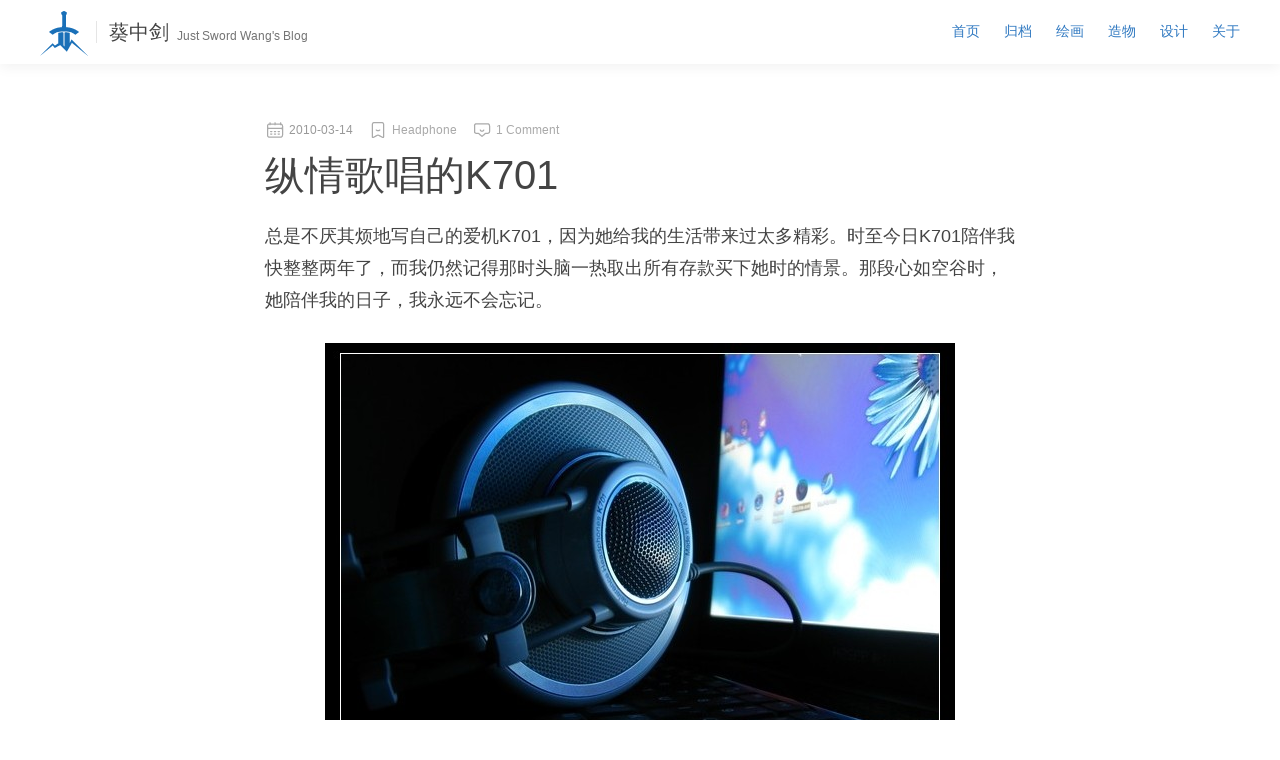

--- FILE ---
content_type: text/html; charset=utf-8
request_url: https://swordair.com/singing-akg-k701/
body_size: 5562
content:
<!DOCTYPE html>
<html lang="zh-Hans">
<head>
  <meta charset="utf-8" />
  <meta http-equiv="X-UA-Compatible" content="IE=edge,chrome=1">

  <title>纵情歌唱的K701</title>

  <meta name="HandheldFriendly" content="True" />
  <meta name="MobileOptimized" content="320" />
  <meta name="apple-mobile-web-app-capable" content="yes">
  <meta name="apple-mobile-web-app-status-bar-style" content="black-translucent">
  <meta name="viewport" content="width=device-width, initial-scale=1.0" />

  <meta name="twitter:card" content="summary">
  <meta name="twitter:title" content="纵情歌唱的K701">

  <meta property="og:type" content="article">
  <meta property="og:title" content="纵情歌唱的K701">

  <link rel="icon" href="/favicon.png" type="image/png" />
    <link rel="canonical" href="https://swordair.com/singing-akg-k701/" />
    <meta name="referrer" content="no-referrer-when-downgrade" />
    <link rel="amphtml" href="https://swordair.com/singing-akg-k701/amp/" />
    
    <meta property="og:site_name" content="葵中剑" />
    <meta property="og:type" content="article" />
    <meta property="og:title" content="纵情歌唱的K701" />
    <meta property="og:description" content="总是不厌其烦地写自己的爱机K701，因为她给我的生活带来过太多精彩。时至今日K701陪伴我快整整两年了，而我仍然记得那时头脑一热取出所有存款买下她时的情景。那段心如空谷时，她陪伴我的日子，我永远不会忘记。    也曾执着于5D2，但最终还是随着时间的流逝打消了那种念头。看着自己一直使用的A590，也不在苛求。每次用到记录什么，我总是拿出这只小DC，在仅有的手动参数里折腾，自娱自乐一番。    现在，自己最悲伤的时候，最愤闷的时候，仍然是K701陪在我身边，让我忘记自己，看轻自己，直到自己消逝在旋律里。    听一曲Wedding Bell，或者Refrain，把心思放在一遍，把忧伤弥漫消散。片刻的宁静和安详，让自己好好地意识自己的幸福之处。" />
    <meta property="og:url" content="https://swordair.com/singing-akg-k701/" />
    <meta property="article:published_time" content="2010-03-13T19:13:44.000Z" />
    <meta property="article:modified_time" content="2017-05-22T16:50:29.000Z" />
    <meta property="article:tag" content="Headphone" />
    
    <meta name="twitter:card" content="summary" />
    <meta name="twitter:title" content="纵情歌唱的K701" />
    <meta name="twitter:description" content="总是不厌其烦地写自己的爱机K701，因为她给我的生活带来过太多精彩。时至今日K701陪伴我快整整两年了，而我仍然记得那时头脑一热取出所有存款买下她时的情景。那段心如空谷时，她陪伴我的日子，我永远不会忘记。    也曾执着于5D2，但最终还是随着时间的流逝打消了那种念头。看着自己一直使用的A590，也不在苛求。每次用到记录什么，我总是拿出这只小DC，在仅有的手动参数里折腾，自娱自乐一番。    现在，自己最悲伤的时候，最愤闷的时候，仍然是K701陪在我身边，让我忘记自己，看轻自己，直到自己消逝在旋律里。    听一曲Wedding Bell，或者Refrain，把心思放在一遍，把忧伤弥漫消散。片刻的宁静和安详，让自己好好地意识自己的幸福之处。" />
    <meta name="twitter:url" content="https://swordair.com/singing-akg-k701/" />
    <meta name="twitter:label1" content="Written by" />
    <meta name="twitter:data1" content="Sword Wang" />
    <meta name="twitter:label2" content="Filed under" />
    <meta name="twitter:data2" content="Headphone" />
    
    <script type="application/ld+json">
{
    "@context": "https://schema.org",
    "@type": "Article",
    "publisher": {
        "@type": "Organization",
        "name": "葵中剑",
        "url": "https://swordair.com/",
        "logo": {
            "@type": "ImageObject",
            "url": "https://swordair.com/content/images/2016/06/swordair-2016.svg",
            "width": 60,
            "height": 60
        }
    },
    "author": {
        "@type": "Person",
        "name": "Sword Wang",
        "image": {
            "@type": "ImageObject",
            "url": "//www.gravatar.com/avatar/c345572b7ec01544e4a90916aa18b08d?s=250&d=mm&r=x"
        },
        "url": "https://swordair.com/author/sword/",
        "sameAs": []
    },
    "headline": "纵情歌唱的K701",
    "url": "https://swordair.com/singing-akg-k701/",
    "datePublished": "2010-03-13T19:13:44.000Z",
    "dateModified": "2017-05-22T16:50:29.000Z",
    "keywords": "Headphone",
    "description": "总是不厌其烦地写自己的爱机K701，因为她给我的生活带来过太多精彩。时至今日K701陪伴我快整整两年了，而我仍然记得那时头脑一热取出所有存款买下她时的情景。那段心如空谷时，她陪伴我的日子，我永远不会忘记。\n\n\n\n也曾执着于5D2，但最终还是随着时间的流逝打消了那种念头。看着自己一直使用的A590，也不在苛求。每次用到记录什么，我总是拿出这只小DC，在仅有的手动参数里折腾，自娱自乐一番。\n\n\n\n现在，自己最悲伤的时候，最愤闷的时候，仍然是K701陪在我身边，让我忘记自己，看轻自己，直到自己消逝在旋律里。\n\n\n\n听一曲Wedding Bell，或者Refrain，把心思放在一遍，把忧伤弥漫消散。片刻的宁静和安详，让自己好好地意识自己的幸福之处。",
    "mainEntityOfPage": {
        "@type": "WebPage",
        "@id": "https://swordair.com/"
    }
}
    </script>

    <meta name="generator" content="Ghost 3.42" />
    <link rel="alternate" type="application/rss+xml" title="葵中剑" href="https://swordair.com/rss/" />
    <meta name="twitter:site" content="@swordair">
<meta name="twitter:creator" content="@swordair">
<link rel="apple-touch-icon" sizes="57x57" href="/assets/apple-icon-57x57.png">
<link rel="apple-touch-icon" sizes="60x60" href="/assets/apple-icon-60x60.png">
<link rel="apple-touch-icon" sizes="72x72" href="/assets/apple-icon-72x72.png">
<link rel="apple-touch-icon" sizes="76x76" href="/assets/apple-icon-76x76.png">
<link rel="apple-touch-icon" sizes="114x114" href="/assets/apple-icon-114x114.png">
<link rel="apple-touch-icon" sizes="120x120" href="/assets/apple-icon-120x120.png">
<link rel="apple-touch-icon" sizes="144x144" href="/assets/apple-icon-144x144.png">
<link rel="apple-touch-icon" sizes="152x152" href="/assets/apple-icon-152x152.png">
<link rel="apple-touch-icon" sizes="180x180" href="/assets/apple-icon-180x180.png">
<link rel="icon" type="image/png" sizes="192x192"  href="/assets/android-icon-192x192.png">
<link rel="icon" type="image/png" sizes="32x32" href="/assets/favicon-32x32.png">
<link rel="icon" type="image/png" sizes="96x96" href="/assets/favicon-96x96.png">
<link rel="icon" type="image/png" sizes="16x16" href="/assets/favicon-16x16.png">
<link rel="manifest" href="/assets/manifest.json">
<meta name="msapplication-TileColor" content="#1f6aab">
<meta name="msapplication-square310x310logo" content="/assets/ms-icon-310x310.png" />  
<meta name="msapplication-wide310x150logo" content="/assets/ms-icon-310x150.png" />  
<meta name="msapplication-square150x150logo" content="/assets/ms-icon-150x150.png" />  
<meta name="msapplication-square70x70logo" content="/assets/ms-icon-70x70.png" />  
<meta name="theme-color" content="#1f6aab">

  <link rel="shortcut icon" href="/favicon.png">
  <link rel="stylesheet" type="text/css" href="/assets/css/screen.css?v=37da18e419" />
</head>
<body class="post-template tag-headphone">
<div id="wrapper" class="wrapper">

  
<header class="head-bar">
  <div class="head-bar-inner">
    <div class="blog-info">
        <a class="logo" href="https://swordair.com">
          <img src="/content/images/2016/06/swordair-2016.svg" alt="葵中剑" />
        </a>
        <div class="title"><a href="https://swordair.com">葵中剑</a></div>
      <div class="desc">Just Sword Wang&#x27;s Blog</div>
    </div>
    <div id="nav-more" class="nav-more">
      <svg class="nav-more-icon" viewBox="0 0 1024 1024" width="32" height="32"><path fill="#999" d="M512 416c53.02 0 96 42.98 96 96s-42.98 96-96 96-96-42.98-96-96 42.98-96 96-96z m320 0c53.02 0 96 42.98 96 96s-42.98 96-96 96-96-42.98-96-96 42.98-96 96-96z m-640 0c53.02 0 96 42.98 96 96s-42.98 96-96 96-96-42.98-96-96 42.98-96 96-96z"></path></svg>
    </div>
    <ul class="nav">
    <li class="nav-shou-ye"><a href="https://swordair.com/">首页</a></li>
    <li class="nav-gui-dang"><a href="https://swordair.com/post-archives/">归档</a></li>
    <li class="nav-hui-hua"><a href="https://swordair.com/paint-works/">绘画</a></li>
    <li class="nav-zao-wu"><a href="https://swordair.com/creation/">造物</a></li>
    <li class="nav-she-ji"><a href="https://swordair.com/design/">设计</a></li>
    <li class="nav-guan-yu"><a href="https://swordair.com/about/">关于</a></li>
</ul>

  </div>
</header>

<main class="content" role="main">
  <article class="post tag-headphone no-image">
      <div class="post-meta">
          <time class="post-date meta-item" datetime="2010-03-14"><svg class="meta-icon" width="20" height="20" viewBox="0 0 1024 1024"><path fill="#aaa" d="M800 112c17.673 0 32 14.327 32 32l0.002 36.033C887.208 194.243 928 244.358 928 304v158h-0.03c0.02 0.664 0.03 1.331 0.03 2v320c0 70.692-57.308 128-128 128H224c-70.692 0-128-57.308-128-128V464c0-0.669 0.01-1.336 0.03-2H96V304c0-70.692 57.308-128 128-128v-32c0-17.673 14.327-32 32-32 17.673 0 32 14.327 32 32v32h192v-32c0-17.673 14.327-32 32-32 17.673 0 32 14.327 32 32v32h224v-32c0-17.673 14.327-32 32-32z m32 352H192c-17.673 0-32 14.327-32 32v288c0 34.993 28.084 63.426 62.942 63.991L224 848h576c34.993 0 63.426-28.084 63.991-62.942L864 784V496c0-17.673-14.327-32-32-32z m-96 224c17.673 0 32 14.327 32 32 0 17.673-14.327 32-32 32h-64c-17.673 0-32-14.327-32-32 0-17.673 14.327-32 32-32h64z m-192 0c17.673 0 32 14.327 32 32 0 17.673-14.327 32-32 32h-64c-17.673 0-32-14.327-32-32 0-17.673 14.327-32 32-32h64z m-192 0c17.673 0 32 14.327 32 32 0 17.673-14.327 32-32 32h-64c-17.673 0-32-14.327-32-32 0-17.673 14.327-32 32-32h64z m192-128c17.673 0 32 14.327 32 32 0 17.673-14.327 32-32 32h-64c-17.673 0-32-14.327-32-32 0-17.673 14.327-32 32-32h64z m192 0c17.673 0 32 14.327 32 32 0 17.673-14.327 32-32 32h-64c-17.673 0-32-14.327-32-32 0-17.673 14.327-32 32-32h64z m-384 0c17.673 0 32 14.327 32 32 0 17.673-14.327 32-32 32h-64c-17.673 0-32-14.327-32-32 0-17.673 14.327-32 32-32h64z m128-320H288c0 17.673-14.327 32-32 32-17.496 0-31.713-14.042-31.996-31.47L224 240c-34.993 0-63.426 28.084-63.991 62.942L160 304v62c0 17.673 14.327 32 32 32h640c17.673 0 32-14.327 32-32v-62c0-24.102-13.323-45.093-33.007-56.008C827.443 261.798 814.913 272 800 272c-17.673 0-32-14.327-32-32H544c0 17.673-14.327 32-32 32-17.673 0-32-14.327-32-32z" /></svg><span class="meta-time">2010-03-14</span></time>
        <span class="post-tags meta-item"><svg class="meta-icon" width="20" height="20" viewBox="0 0 1024 1024"><path fill="#aaa" d="M704 96c70.692 0 128 60.167 128 134.387v630.405c0 37.11-28.654 67.193-64 67.193-9.936 0-19.735-2.428-28.622-7.094L540.622 816.555c-18.018-9.459-39.226-9.459-57.244 0L284.622 920.89c-31.615 16.597-70.058 3.143-85.865-30.05-4.444-9.33-6.757-19.618-6.757-30.049V230.387C192 156.167 249.308 96 320 96h384z m0 64H320c-34.284 0-63.412 30.221-63.991 69.203l-0.009 1.184v630.405c0 0.83 0.157 1.621 0.43 2.288l0.119 0.265 197.082-103.457c36.278-19.044 79.225-19.234 115.636-0.571l1.102 0.571 197.098 103.466 0.065-0.132c0.26-0.57 0.431-1.286 0.463-2.14l0.005-0.29V230.387c0-39.157-28.785-69.77-62.963-70.378L704 160zM443.74 489.001l0.378 0.372c37.115 37.115 97.06 37.486 134.633 1.113l1.131-1.113c12.497-12.497 32.758-12.497 45.255 0 12.497 12.496 12.497 32.758 0 45.254-62.484 62.484-163.79 62.484-226.274 0-12.497-12.496-12.497-32.758 0-45.254C411.235 477 431.217 476.877 443.74 489z" /></svg><a href="/tag/headphone/">Headphone</a></span>
        <span class="post-comments meta-item"><svg class="meta-icon" width="20" height="20" viewBox="0 0 1024 1024"><path fill="#aaa" d="M800 160c70.692 0 128 57.308 128 128v312c0 61.618-50.144 111.762-112 112h-87c-16.15-0.238-31.537 5.729-43 16L555 848c-24.294 21.927-61.706 21.927-86 0L338 728c-11.463-10.271-26.85-16.238-43-16h-87c-61.856-0.238-112-50.382-112-112V288c0-70.692 57.308-128 128-128h576z m0 64H224c-34.993 0-63.426 28.084-63.991 62.942L160 288v312c0 26.006 21.063 47.332 47 48h88c31.794-0.238 62.274 11.458 86 33l131 119 131-119c22.874-21.09 53.271-32.998 85-33h88c26.245-0.238 47.57-21.3 48-47V288c0-34.993-28.084-63.426-62.942-63.991L800 224zM613.68 481.845c16.654 5.914 25.36 24.209 19.447 40.863C615.135 573.376 567.073 608 512.481 608c-54.574 0-102.628-34.629-120.633-85.283-5.919-16.652 2.782-34.95 19.435-40.869 16.486-5.86 34.584 2.61 40.688 18.938l0.18 0.497C461.17 526.65 485.245 544 512.482 544c26.983 0 50.846-16.997 60.06-41.95l0.276-0.758c5.914-16.654 24.209-25.361 40.863-19.447z" /></svg><a href="/singing-akg-k701/#disqus_thread">Comments</a></span>
      </div>

      <h1 class="post-title">纵情歌唱的K701</h1>

      <section class="post-content">
        <!--kg-card-begin: markdown--><p>总是不厌其烦地写自己的爱机K701，因为她给我的生活带来过太多精彩。时至今日K701陪伴我快整整两年了，而我仍然记得那时头脑一热取出所有存款买下她时的情景。那段心如空谷时，她陪伴我的日子，我永远不会忘记。</p>
<p><img src="https://swordair.com/content/images/2013/Dec/K701_001.jpg" alt=""></p>
<p>也曾执着于5D2，但最终还是随着时间的流逝打消了那种念头。看着自己一直使用的A590，也不在苛求。每次用到记录什么，我总是拿出这只小DC，在仅有的手动参数里折腾，自娱自乐一番。</p>
<p><img src="https://swordair.com/content/images/2013/Dec/K701_002.jpg" alt=""></p>
<p>现在，自己最悲伤的时候，最愤闷的时候，仍然是K701陪在我身边，让我忘记自己，看轻自己，直到自己消逝在旋律里。</p>
<p><img src="https://swordair.com/content/images/2013/Dec/K701_003.jpg" alt=""></p>
<p>听一曲Wedding Bell，或者Refrain，把心思放在一遍，把忧伤弥漫消散。片刻的宁静和安详，让自己好好地意识自己的幸福之处。</p>
<p><img src="https://swordair.com/content/images/2013/Dec/K701_004.jpg" alt=""></p>
<!--kg-card-end: markdown-->
      </section>


    <div>
      <hr />
    </div>

    <div id="disqus_thread">
      <p>评论加载中...</p>
      <p class="disqus-loading-tips">由<span class="logo-disqus">Disqus</span>提供评论支持，如果评论长时间未加载，请飞跃长城。</p>
    </div>
    <script type="text/javascript">
      var disqus_shortname = 'SwordAir'; // required: replace example with your forum shortname
      var disqus_identifier = '59fe0cf19855590d8c9146be';

      /* * * DON'T EDIT BELOW THIS LINE * * */
      (function () {
        var dsq = document.createElement('script');
        dsq.type = 'text/javascript';
        dsq.async = true;
        dsq.src = '//' + disqus_shortname + '.disqus.com/embed.js';
        (document.getElementsByTagName('head')[0] || document.getElementsByTagName('body')[0]).appendChild(dsq);
      })();
    </script>
    <noscript>Please enable JavaScript to view the comments.<br /></noscript>

  </article>

</main>


  <footer class="site-footer">
    <a class="subscribe" href="https://swordair.com/rss/"><i class="fa fa-rss"></i><span class="tooltip">Subscribe!</span></a>
    <div class="inner">
        <section class="copyright">Copyright &copy; 2009 - 2026 <a href="https://swordair.com/">葵中剑</a> &bull; All rights reserved. My works are licensed under <a rel="license" href="http://creativecommons.org/licenses/by-nc/4.0/">CC BY-NC 4.0</a> <img src="/assets/images/creativecommons-licenses-80x15.png?v=37da18e419" alt="creativecommons licenses" /></section>
        <section class="powered-by">Proudly published with <a class="icon-ghost" href="http://ghost.org">Ghost</a> using <strong><a href="https://swordair.com/pure-theme/">pure</a></strong> theme, linking data via <img class="img-json-ld" width ="16" height="16" src="/assets/images/json-ld-data.svg?v=37da18e419" alt="json-ld" /> JSON-LD, <a href="https://swordair.com/rss/">RSS</a>, hosted on Aliyun, <a href="https://beian.miit.gov.cn/" target="_blank">沪ICP备15037945号-1</a></section>
    </div>
</footer>

</div>


<script src="/assets/js/jquery-1.11.3.min.js?v=37da18e419"></script>
<script src="/assets/js/highlight.pack.js?v=37da18e419"></script>
<script src="/assets/js/index.js?v=37da18e419"></script>

<script type="text/javascript">
    var ga_ua = 'UA-15435970-1';
    var disqus_shortname = 'SwordAir';
    
     /* ga */
    (function(i,s,o,g,r,a,m){i['GoogleAnalyticsObject']=r;i[r]=i[r]||function(){
    (i[r].q=i[r].q||[]).push(arguments)},i[r].l=1*new Date();a=s.createElement(o),
    m=s.getElementsByTagName(o)[0];a.async=1;a.src=g;m.parentNode.insertBefore(a,m)
    })(window,document,'script','//www.google-analytics.com/analytics.js','ga');
    ga('create', ga_ua, 'swordair.com');
    ga('send', 'pageview');
    
    /* disqus */
    (function(){
    var s = document.createElement('script'); s.async = true;
    s.type = 'text/javascript';
    s.src = '//' + disqus_shortname + '.disqus.com/count.js';
    (document.getElementsByTagName('HEAD')[0] || document.getElementsByTagName('BODY')[0]).appendChild(s);
    }());
</script>

</body>
</html>


--- FILE ---
content_type: text/css; charset=UTF-8
request_url: https://swordair.com/assets/css/screen.css?v=37da18e419
body_size: 5352
content:
html{font-family:sans-serif;-ms-text-size-adjust:100%;-webkit-text-size-adjust:100%;overflow-x: hidden;overflow-y: scroll;}
body{margin:0;background: #fff;}
article,aside,details,figcaption,figure,footer,header,hgroup,main,nav,section,summary{display:block}
audio,canvas,progress,video{display:inline-block;vertical-align:baseline}
audio:not([controls]){display:none;height:0}
[hidden],template{display:none}
a{background:0 0}
a:active,a:hover{outline:0}
abbr[title]{border-bottom:.05rem dotted}
b,strong{font-weight:700}
dfn{font-style:italic}
h1{font-size:2em;margin:.67em 0}
mark{background:#ff0;color:#000}
small{font-size:80%}
sub,sup{font-size:75%;line-height:0;position:relative;vertical-align:baseline}
sup{top:-.5em}
sub{bottom:-.25em}
img{border:0}
svg:not(:root){overflow:hidden}
figure{margin:1em 40px}
hr{-moz-box-sizing:content-box;box-sizing:content-box;height:0}
pre{overflow:auto}
code,kbd,pre,samp{font-family:monospace,monospace;font-size:1em}
button,input,optgroup,select,textarea{color:inherit;font:inherit;margin:0}
button{overflow:visible}button,select{text-transform:none}
button,html input[type=button],
input[type=reset],input[type=submit]{-webkit-appearance:button;cursor:pointer}
button[disabled],html input[disabled]{cursor:default}
button::-moz-focus-inner,
input::-moz-focus-inner{border:0;padding:0}input{line-height:normal}
input[type=checkbox],
input[type=radio]{box-sizing:border-box;padding:0}
input[type=number]::-webkit-inner-spin-button,
input[type=number]::-webkit-outer-spin-button{height:auto}
input[type=search]{-webkit-appearance:textfield;-moz-box-sizing:content-box;-webkit-box-sizing:content-box;box-sizing:content-box}
input[type=search]::-webkit-search-cancel-button,
input[type=search]::-webkit-search-decoration{-webkit-appearance:none}
fieldset{border:.05rem solid silver;margin:0 .1rem;padding:.35em .625em .75em}
legend{border:0;padding:0}
textarea{overflow:auto}
optgroup{font-weight:700}
table{border-collapse:collapse;border-spacing:0}
td,th{padding:0}

html{font-size:125%;}
body{font-family:BlinkMacSystemFont,-apple-system,'Segoe UI', 'microsoft yahei', sans-serif;font-size:0.8rem;line-height:1.5;color:#444;}
::selection{color:#212121;background:#D6EDFF;text-shadow:none;}

h1,h2,h3,h4,h5,h6{text-rendering:optimizeLegibility;font-weight:400;margin-top:0;}
h1{font-size:2.5rem;}
h2{font-size:1.5rem;}
h3{font-size:1.3rem;}
h4{font-size:1.1rem;}
h5{font-size:1rem;}
h6{font-size:1rem;}
a{color:#3079C1;transition:color ease 0.3s;}
a:hover{color:#5CADFF;}
p,ul,ol,dl,blockquote{margin:0 0 1.5em 0;line-height:1.8;}
ol ol,ul ul,
ul ol,ol ul{margin:0.4em 0;}
dl dt{float:left;width:180px;overflow:hidden;clear:left;text-align:right;text-overflow:ellipsis;white-space:nowrap;font-weight:bold;margin-bottom:1em;}
dl dd{margin-left:200px;margin-bottom:1em;}
hr{display:block;height:.05rem;border:0;border-top:.05rem solid #efefef;margin:3.2em 0;padding:0;}
blockquote{-moz-box-sizing:border-box;box-sizing:border-box;padding:0 0 0 1.6em;border-left:#4a4a4a .4em solid}
blockquote p{margin:.8em 0;font-style:italic}
blockquote small{display:inline-block;margin:.8em 0 .8em 1.5em;font-size:.9em;color:#ccc}
blockquote small:before{content:'\2014 \00A0';}
blockquote cite{font-weight:700}
blockquote cite a{font-weight:400}
mark{background-color:#ffc336}
code,tt{padding:.05rem .15rem;font-family:consolas,monospace,sans-serif;font-size:.85em;white-space:pre-wrap;border:.05rem solid #e2e2e2;background:#f8f8f8;border-radius:.1rem}
pre{-moz-box-sizing:border-box;box-sizing:border-box;margin:1.6em 0;border:.05rem solid #f1f1f1;width:100%;padding:10px;font-family:consolas,monospace,sans-serif;font-size:.8em;line-height:1.5em;white-space:pre;overflow:auto;background:#fff;border-radius:.15rem;margin-top:0;}
pre code,tt{font-size:inherit;white-space:-moz-pre-wrap;white-space:pre-wrap;background:0 0;border:none;padding:0}
kbd{display:inline-block;margin-bottom:.4em;padding:.05rem 8px;border:.05rem solid #ccc;color:#666;text-shadow:#fff 0 .05rem 0;font-size:.9em;font-weight:700;background:#f4f4f4;border-radius:4px;box-shadow:0 .05rem 0 rgba(0,0,0,.2),0 .05rem 0 0 #fff inset}
table{-moz-box-sizing:border-box;box-sizing:border-box;margin:1.6em 0;width:100%;max-width:100%;background-color:transparent}
table td,table th{padding:8px;line-height:20px;text-align:left;vertical-align:top;border-top:.05rem solid #efefef}
table th{color:#000}
table caption+thead tr:first-child td,
table caption+thead tr:first-child th,
table colgroup+thead tr:first-child td,
table colgroup+thead tr:first-child th,
table thead:first-child tr:first-child td,
table thead:first-child tr:first-child th{border-top:0}
table tbody+tbody{border-top:.1rem solid #efefef;}
table table table{background-color:#fff;}
table tbody>tr:nth-child(odd)>td,
table tbody>tr:nth-child(odd)>th{background-color:#f6f6f6}
table.plain tbody>tr:nth-child(odd)>td,
table.plain tbody>tr:nth-child(odd)>th{background:0 0}

.clear-fix:after{clear:both;content:"\200B";display:block;height:0;}
body{transition: transform .5s;}

/* header-bar */
.head-bar{transition:height 0.2s;background:#fff;z-index:3;position:fixed;width:100%;box-shadow: 0 4px 12px 0 rgba(0, 0, 0, 0.05);}
.head-bar-inner{display:flex;max-width:1200px;margin:0 auto;align-items:center;height:64px;}

    /* blog-info */
    .blog-info{display:flex;flex:1 0 auto;align-items:center;}
    .blog-info .logo{text-decoration:none;margin-right:8px;}
    .blog-info .logo img{display:block;width:48px;height:48px;margin:0 auto;line-height:0;transition:all 0.2s;}
    .blog-info .title{margin:0;font-size:1rem;font-weight:400;line-height:1.1;transition:all 0.2s;border-left:1px solid #e5e5e5;padding-left:12px;}
    .blog-info .title a{text-decoration:none;color:#424242;}
    .blog-info .title a:hover{text-decoration:none;color:#000;}
    .blog-info .desc{font-size: 12px;color:#757575;padding-top:7px;margin-left: 8px;}

    /* nav */
    .nav-more{display:none;}
    .nav{display:flex;margin:0;padding:0;}
    .nav li{list-style:none;}
    .nav li a{border-bottom:1px solid transparent;display:block;text-decoration:none;font-size:.7rem;margin-left:1.2rem;transition:all 0.2s;}
    .nav li a:hover{border-color:#3079C1;}
    .nav li.nav-current a{border-color:#d1d1d1;}
    .nav li.nav-current a:hover{cursor:default;color:#3a87c7;}

/* main content */
.content{padding-top:120px;}
    .post{position:relative;width:80%;max-width:750px;margin:0 auto 2rem auto;padding-bottom:2rem;border-bottom:#EBF2F6 .05rem solid;word-break:break-word;hyphens:auto}
    .post-title{margin:0;font-weight:400;}
    .post-title a{text-decoration:none;color:#424242;}
    .post hr,
    .post-content{display:flex;flex-direction:column;align-items:center;font-size: 0.9rem;}
    .post-content p,
    .post-content h1,
    .post-content h2,
    .post-content h3,
    .post-content h4,
    .post-content h5,
    .post-content h6,
    .post-content pre,
    .post-content blockquote,
    .post-content ol,
    .post-content ul{min-width:100%;}
    .post-content ol,
    .post-content ul{box-sizing: border-box;}
    .post-content hr{margin:0 0 1.5em 0;}
    .post-content img{max-width: 100%;display:block;margin:0 auto;}

    .post-index{max-width: 960px;}

    .post-excerpt{line-height:1.8em;}
    .post-excerpt p{margin:.8rem 0 0;font-size:1em;line-height:1.7em}
    .post-excerpt .more-box{clear:both;}
    .post-excerpt .feature-image{float:right;margin:0 0 0.5rem 1.1rem;max-width:320px;border:0.02rem solid #eee;padding:0.25rem;border-radius:0.15rem;background:#fafafa;}
    .post-excerpt .read-more{float:right;font-size:0.65rem;line-height:1.6em;color:#757575;text-decoration: none;border-bottom: none;}

    .post-meta{display:flex;align-items:center;margin:0 0 5px;font-family:'Segoe UI',sans-serif;font-size:.6rem;color:#999999}
    .post-meta .meta-icon{margin-right: 4px;vertical-align: middle;}
    .post-meta .post-date,
    .post-meta .post-comments,
    .post-meta .post-tags{margin-right:15px;vertical-align:middle;}
    .post-meta .fa{margin-right:5px;color:#ddd;}
    .post-meta a{color:#aaa;text-decoration:none;vertical-align: middle;}
    .post-meta a:hover{text-decoration:underline}
    .post-meta .meta-time{vertical-align: middle;}

    h2.post-title{font-size:1.6rem;margin:0.2rem 0 0.5rem 0;}
    h1.post-title{font-size:2rem;margin:0.2rem 0 0.75rem 0;}

    .post-excerpt a,
    .post-content a{color:#4a4a4a;text-decoration:none;border-bottom:.05rem solid #5cadff;}
    .post-excerpt a:hover,
    .post-content a:hover{color:#000;border-color:#3079c1;}

/* ==========================================================================
   Footer
   ========================================================================== */

.site-footer{margin:4rem 0 0;padding:1rem 0;font-family:'Segoe UI','microsoft yahei',sans-serif;font-size:.6rem;line-height:1.7em;color:#999;text-align:center}
.site-footer a{color:#999;text-decoration:underline}
.site-footer a:hover{color:#555}
.site-footer img{vertical-align:middle;}
.site-footer .img-json-ld{vertical-align:baseline;}
.powered-by .icon-ghost{font-weight:700;text-decoration:none}
.powered-by .icon-ghost:hover{text-decoration:none}
.powered-by .icon-ghost:before{font-size:.5rem;margin-right:.2em}
.subscribe{width:28px;height:28px;position:absolute;top:-14px;left:50%;margin-left:-15px;border:.05rem solid #ccc;text-align:center;line-height:1.2rem;border-radius:50px;background:#fff;transition:box-shadow .5s}
.subscribe .fa-rss{color:#f60;font-size:18px;line-height:1.4rem;text-indent:.1rem}
.subscribe:hover{box-shadow:rgba(255,102,0,.6) 0 0 0 5px;transition:box-shadow .25s;border-color:#f60}
.tooltip{opacity:0;display:inline-block;padding:4px 8px 5px;position:absolute;top:-1.15rem;left:-1.2rem;color:rgba(255,255,255,.9);font-size:.65rem;line-height:1em;text-align:center;background:#50585D;border-radius:20px;box-shadow:0 .05rem 4px rgba(0,0,0,.1);transition:opacity .3s ease,top .3s ease}
.tooltip:after{content:"";border-width:5px 5px 0;border-style:solid;border-color:#50585D transparent;display:block;position:absolute;bottom:-4px;left:50%;margin-left:-5px;z-index:220;width:0}
.subscribe:hover .tooltip{opacity:1;top:-1.65rem}

/* tag */
.tag-archive-header{padding:20px 0;text-align:center;max-width:700px;margin:2rem auto;border-bottom:.05rem solid #EBF2F6;position:relative}
.tag-archive-header:after{display:block;content:"";width:7px;height:7px;border:.05rem solid #E7EEF2;position:absolute;bottom:-5px;left:50%;margin-left:-5px;background:#fff;-webkit-border-radius:100%;-moz-border-radius:100%;border-radius:100%;box-shadow:#fff 0 0 0 5px}


/* pagination */
.pagination{position:relative;width:80%;max-width:750px;margin:2rem auto;font-family:'Segoe UI',sans-serif;font-size:.65rem;color:#999;text-align:center}
.pagination a{color:#999}
.newer-posts,.older-posts{position:absolute;display:inline-block;padding:8px 16px;border:.1rem solid #e5e5e5;text-decoration:none;border-radius:30px;transition:border ease .3s}
.older-posts{right:0}
.page-number{display:inline-block;padding:8px 0}
.newer-posts{left:0}
.newer-posts:hover,.older-posts:hover{border-color:#999}


/* kg style */
.kg-width-wide img {max-width: 85vw;}
.kg-width-full img{max-width: 100vw;}
.kg-image-card, .kg-gallery-card {margin: 0 0 1.5em;}
.kg-image-card figcaption, .kg-gallery-card figcaption {margin: -1.0em 0 1.5em;}
.kg-gallery-container {display: flex;flex-direction: column;margin: 1.5em auto;max-width: 1040px;width: 100vw;}
.kg-gallery-row {display: flex;flex-direction: row;justify-content: center;}
.kg-gallery-image img {display: block;margin: 0;width: 100%;height: 100%;}
.kg-gallery-row:not(:first-of-type) {margin: 0.75em 0 0 0;}
.kg-gallery-image:not(:first-of-type) {margin: 0 0 0 0.75em;}
.kg-bookmark-card {width: 100%;position: relative;}
.kg-bookmark-container {display: flex;flex-wrap: wrap;flex-direction: row-reverse;color: currentColor;font-family: inherit;text-decoration: none;border: 1px solid rgba(0, 0, 0, 0.1);}
a.kg-bookmark-container{border: 1px solid rgba(0, 0, 0, 0.1);}
.kg-bookmark-container:hover {text-decoration: none;}
.kg-bookmark-content {flex-basis: 0;flex-grow: 999;padding: 20px;order: 1;}
.kg-bookmark-title {font-weight: 600;font-size: 24px;}
.kg-bookmark-metadata, .kg-bookmark-description {margin-top: .5em;}
.kg-bookmark-metadata {align-items: center;white-space: nowrap;overflow: hidden;text-overflow: ellipsis;display: flex;}
.kg-bookmark-description {display: -webkit-box;-webkit-box-orient: vertical;-webkit-line-clamp: 2;overflow: hidden;}
img.kg-bookmark-icon {display: inline-block;width: 1em;height: 1em;vertical-align: middle;margin: 0 0.5rem 0 0;max-width: none;}
.kg-bookmark-thumbnail {display: flex;flex-basis: 8rem;flex-grow: 1;padding: 1rem;}
.kg-bookmark-thumbnail img {max-width: 100%;height: auto;vertical-align: bottom;object-fit: cover;}
.kg-bookmark-author {white-space: nowrap;text-overflow: ellipsis;overflow: hidden;}

/* Highlight XCode style (c) Angel Garcia <angelgarcia.mail@gmail.com> */
.hljs{display:block;overflow-x:auto;padding:.5em;background:#fff;color:#000}
.hljs-comment,.hljs-javadoc,.hljs-template_comment{color:#006a00}
.hljs-keyword,.hljs-literal,.nginx .hljs-title{color:#aa0d91}
.hljs-list .hljs-title,.hljs-request,.hljs-status,.hljs-tag .hljs-title,.hljs-winutils,.http .hljs-title,.method,.setting .hljs-value,.tex .hljs-command{color:#008}
.hljs-envvar,.tex .hljs-special{color:#660}
.hljs-string{color:#c41a16}
.apache .hljs-cbracket,.hljs-attr_selector,.hljs-cdata,.hljs-date,.hljs-filter .hljs-argument,.hljs-regexp,.hljs-tag .hljs-value{color:#080}
.clojure .hljs-built_in,.clojure .hljs-title,.coffeescript .hljs-attribute,.css .hljs-function,.hljs-decorator,.hljs-function .hljs-title,.hljs-hexcolor,.hljs-number,.hljs-pi,.hljs-prompt,.hljs-rules .hljs-value,.hljs-shebang,.hljs-sub .hljs-identifier,.hljs-symbol,.hljs-symbol .hljs-string,.hljs-tag,.hljs-tag .hljs-keyword,.ini .hljs-title{color:#1c00cf}
.clojure .hljs-attribute,.haskell .hljs-type,.hljs-built_in,.hljs-class .hljs-id,.hljs-class .hljs-title,.hljs-doctype,.hljs-javadoctag,.hljs-params,.hljs-phpdoc,.hljs-tag .hljs-attribute,.hljs-typename,.hljs-yardoctag,.setting,.smalltalk .hljs-class{color:#5c2699}
.hljs-variable{color:#3f6e74}
.css .hljs-tag,.hljs-pseudo,.hljs-rules .hljs-property,.hljs-subst{color:#000}
.css .hljs-class,.css .hljs-id{color:#9b703f}
.hljs-value .hljs-important{color:#f70;font-weight:700}
.hljs-rules .hljs-keyword{color:#c5af75}
.apache .hljs-sqbracket,.hljs-annotation,.nginx .hljs-built_in{color:#9b859d}
.hljs-pragma,.hljs-preprocessor,.hljs-preprocessor *{color:#643820}
.tex .hljs-formula{background-color:#eee;font-style:italic}
.diff .hljs-header,.hljs-chunk{color:gray;font-weight:700}
.diff .hljs-change{background-color:#bccff9}
.hljs-addition{background-color:#baeeba}
.hljs-deletion{background-color:#ffc8bd}
.hljs-comment .hljs-yardoctag{font-weight:700}
.method .hljs-id{color:#000}

/* archive page */
.archive-date-label{font-size:12px;color:#999;margin-left:10px;}
.archive-year-tit{padding-bottom:10px;border-bottom:2px solid #eee;}
.archive-month-tit{margin-left:60px;}
.archive-post-list{margin-left:80px;}
.archive-index{position:absolute;right:0;width:90px;margin-top:2px;}
.archive-index ul{background:#fff;padding:20px;position:fixed;margin:0;list-style:none;border-left:1px solid #ddd;}
.archive-index ul li{position:relative;}
.archive-index ul li:before{content:"";position:absolute;left:-25px;top:50%;width:8px;margin-top:-6px;border-radius: 10px;height:8px;background-color:#eee;border:1px solid #ccc;transition: all 0.2s;}
.archive-index ul li.active:before{background-color:#A2D5FF;border-color:#297CC0;}
.archive-index ul li a{border-bottom:0 none;color:#3079c1;}
.archive-index ul li a:hover{color:#5cadff;}

/* record page */
.time-line{color:#666;margin-left:5.5rem;border-left:0.25rem solid #d9d9d9;box-shadow:-.05rem 0 #cacaca;padding:0.05rem 0;}
.event-item{position:relative;margin:2rem 0;clear:both;}
.event-item:first-child{margin-top:0;}
.date{position:absolute;top:0;left:-5.8rem;padding:0.25rem 0.6rem;font-size:0.8rem;line-height:1.5;border:0.05rem solid #e3e3e3;border-radius:0.3rem;}
.date:before{content:' ';font-size:0;border:0.75rem solid transparent;border-left:0.75rem solid #e3e3e3;position:absolute;right:-1.5rem;top:0.1rem;}
.date:after{content:' ';font-size:0;border:0.75rem solid transparent;border-left:0.75rem solid #fff;position:absolute;right:-1.45rem;top:0.1rem;}
.event-content{color:#444;float:left;position:relative;margin-left:2.3rem;padding:0.25rem 0.6rem;font-size:0.8rem;line-height:1.5;border:0.05rem solid #e3e3e3;border-radius:0.3rem;}
.event-content:before{content:' ';font-size:0;border:0.75rem solid transparent;border-right:0.75rem solid #e3e3e3;position:absolute;left:-1.5rem;top:0.1rem;}
.event-content:after{content:' ';font-size:0;border:0.75rem solid transparent;border-right:0.75rem solid #fff;position:absolute;left:-1.45rem;top:0.1rem;}
.year-label{position:relative;z-index:-1;font-size:1.8rem;color:#ccc;margin-left:-5.8rem;border-top:0.05rem solid #ddd;padding:0.7rem 0 0 0;}
.cycle{padding:0.25rem;position:absolute;top:0;left:-1rem;}
.time-cycle{width:0.9rem;height:0.9rem;border:0.15rem solid #999;background:#fff;border-radius:1rem;box-shadow:0 0 10px #fff;}
.cycle-green{border-color:#90bf30;}
.cycle-blue{border-color:#56B8EA;}
.cycle-orange{border-color:#F2A230;}
.cycle-red{border-color:#F35656;}
.cycle-begin{position:absolute;top:0.2rem;left:-1.25rem;padding:0.25rem;}
.cycle-begin .time-cycle{width:1.4rem;height:1.4rem;background:#c8b8dd;border-color:#9057df;}

@media screen and (max-width: 1220px) {
    .site-footer{padding-left:16px;padding-right:16px;}
    .head-bar-inner{padding-left:16px;padding-right:16px;}
}

@media screen and (max-width: 1000px) {
    .content{padding-left: 16px;padding-right: 16px;}
    .post{width:auto;}
}

@media screen and (max-width: 700px) {
    .drawer-open{transform: translateX(-40%);}

    .head-bar-inner{height:48px;}
    .blog-info .title{font-size: 0.8rem;}
    .blog-info .desc{font-size: 0.5rem;}
    .blog-info .logo img{width: 32px;height:32px;}
    .content{padding-top:80px;}
    h1.post-title{font-size: 1.5rem;line-height:1.3}
    h2.post-title{font-size: 1.6rem;line-height:1.3}
    .post-content h2{font-size: 1.3rem;line-height:1.3}
    .post-content h3{font-size: 1.1rem;line-height:1.4;}
    .post-content p{font-size: 0.7rem;line-height:1.6;}
    .post-content ul,
    .post-content ol{font-size: 0.7rem;padding-left:1.2rem;}
    .post-meta {display:block;}
    .post-meta .meta-item{display: inline-block;}
    .post-meta .meta-icon{vertical-align:middle;}

    .nav-more{display:block;}
    .nav-more-icon{vertical-align: middle;}
    .nav{position: absolute;right: -40%;flex-direction: column;width: 40%;border-left: 1px solid #d9d9d9;top: -1px;}
    .nav li a{margin: 0;text-align: center;border-top: 1px solid #d9d9d9;padding: 8px 16px;}
    .nav li.nav-current a{border-color:transparent;font-weight: bold;}

    .pagination{width: auto;}
    .post-excerpt .feature-image{float:none;display:block;margin: 0 0 0.8rem 0;max-width: 100%;box-sizing: border-box;}
    .newer-posts,.older-posts{margin-top:50px;}
}


--- FILE ---
content_type: image/svg+xml
request_url: https://swordair.com/assets/images/json-ld-data.svg?v=37da18e419
body_size: 2033
content:
<?xml version="1.0" encoding="UTF-8" standalone="no"?>
<!-- Created with Inkscape (http://www.inkscape.org/) -->

<svg:svg
   xmlns:dc="http://purl.org/dc/elements/1.1/"
   xmlns:cc="http://creativecommons.org/ns#"
   xmlns:rdf="http://www.w3.org/1999/02/22-rdf-syntax-ns#"
   xmlns:svg="http://www.w3.org/2000/svg"
   xmlns:inkscape="http://www.inkscape.org/namespaces/inkscape"
   version="1.1"
   width="100%"
   height="100%"
   viewBox="0 0 183.58 183.58"
   id="svg3051"
   xml:space="preserve"
   style="overflow:visible"><svg:metadata
     id="metadata3077"><rdf:RDF><cc:Work
         rdf:about=""><dc:format>image/svg+xml</dc:format><dc:type
           rdf:resource="http://purl.org/dc/dcmitype/StillImage" /><dc:title /></cc:Work></rdf:RDF></svg:metadata><svg:defs
     id="defs3075" /><svg:text
     x="-15.539062"
     y="134.75093"
     id="obj-start"
     xml:space="preserve"
     style="font-size:144px;font-style:normal;font-variant:normal;font-weight:normal;font-stretch:normal;line-height:125%;letter-spacing:0px;word-spacing:0px;fill:#000000;fill-opacity:1;stroke:none;font-family:Bitstream Vera Sans Mono;-inkscape-font-specification:Bitstream Vera Sans Mono"><svg:tspan
       x="-15.539062"
       y="134.75093"
       id="tspan3093">{</svg:tspan></svg:text>
<svg:text
     x="109.96094"
     y="134.75093"
     id="obj-end"
     xml:space="preserve"
     style="font-size:144px;font-style:normal;font-variant:normal;font-weight:normal;font-stretch:normal;text-align:start;line-height:125%;letter-spacing:0px;word-spacing:0px;writing-mode:lr-tb;text-anchor:start;fill:#000000;fill-opacity:1;stroke:none;font-family:Bitstream Vera Sans;-inkscape-font-specification:Bitstream Vera Sans"><svg:tspan
       x="109.96094"
       y="134.75093"
       id="tspan3097"
       style="font-size:144px;font-style:normal;font-variant:normal;font-weight:normal;font-stretch:normal;text-align:start;line-height:125%;writing-mode:lr-tb;text-anchor:start;font-family:Bitstream Vera Sans;-inkscape-font-specification:Bitstream Vera Sans">}</svg:tspan></svg:text>
<svg:g
     transform="translate(40.238144,40.848873)"
     id="g3212"
     style="overflow:visible"><svg:g
       id="g3186"><svg:path
         d="m 84.45,66.836 c -0.636,-0.337 -1.284,-0.624 -1.936,-0.879 l 0.466,-0.038 c 0,0 -4.151,-1.838 -4.514,-15.18 -0.359,-13.344 3.957,-15.62 3.957,-15.62 l -0.62,0.027 C 85.064,33.473 87.869,30.83 89.72,27.342 94.543,18.27 91.092,7.001 82.018,2.177 72.94,-2.641 61.674,0.802 56.854,9.883 54.872,13.608 54.309,17.7 54.935,21.566 L 54.723,21.24 c 0,0 1.093,4.842 -10.258,11.888 -11.349,7.05 -16.469,3.54 -16.469,3.54 l 0.326,0.48 C 27.997,36.947 27.686,36.742 27.347,36.565 18.269,31.741 7,35.188 2.178,44.266 c -4.82,9.077 -1.372,20.341 7.703,25.167 6.766,3.591 14.744,2.59 20.365,-1.914 l -0.122,0.236 c 0,0 4.132,-3.399 16.04,2.994 9.4,5.044 10.796,9.988 10.975,11.846 -0.246,6.893 3.347,13.654 9.847,17.107 9.075,4.825 20.344,1.375 25.164,-7.701 4.824,-9.075 1.378,-20.345 -7.7,-25.165 z m -20.984,2.446 c -1.504,0.532 -5.801,1.121 -14.847,-3.73 -9.797,-5.26 -11.251,-9.654 -11.464,-10.973 0.139,-1.6 0.05,-3.197 -0.223,-4.755 l 0.06,0.09 c 0,0 -0.798,-4.274 10.412,-11.235 10.033,-6.228 14.594,-4.989 15.443,-4.664 0.546,0.371 1.112,0.717 1.706,1.033 1.129,0.6 2.293,1.07 3.472,1.418 1.38,1.314 3.92,5.045 4.184,14.854 0.27,9.883 -2.634,13.694 -4.217,15.042 -1.63,0.738 -3.156,1.723 -4.526,2.92 z"
         inkscape:connector-curvature="0"
         id="path3188"
         style="fill:#0c479c" /><svg:g
         id="g3190"><svg:path
           d="m 62.239,8.1 c -5.415,5.923 -5.529,14.636 -0.312,19.566 -2.579,-2.483 -2.523,-7.651 0.083,-12.597 0.335,-0.443 1.306,-1.49 2.725,-1.014 0.143,0.049 0.237,0.062 0.292,0.053 0.321,0.069 0.65,0.11 0.99,0.095 2.155,-0.098 3.822,-1.921 3.725,-4.077 C 69.698,9.159 69.297,8.303 68.677,7.646 73.679,4.369 79.419,3.994 81.771,6.142 l 0.09,0.006 C 76.488,1.242 67.705,2.119 62.239,8.1 z"
           inkscape:connector-curvature="0"
           id="path3192"
           style="fill:#ffffff" /></svg:g><svg:g
         id="g3194"><svg:path
           d="M 7.632,62.845 C 7.586,62.798 7.539,62.743 7.491,62.697 c 0.03,0.031 0.059,0.069 0.095,0.102 l 0.046,0.046 z"
           inkscape:connector-curvature="0"
           id="path3196"
           style="fill:#ffffff" /><svg:path
           d="M 7.805,43.13 C 2.389,49.054 2.276,57.765 7.492,62.696 4.914,60.212 4.969,55.044 7.575,50.098 c 0.336,-0.444 1.308,-1.49 2.727,-1.014 0.141,0.049 0.236,0.061 0.292,0.054 0.321,0.069 0.651,0.11 0.99,0.095 2.156,-0.099 3.822,-1.922 3.725,-4.076 -0.045,-0.967 -0.445,-1.824 -1.063,-2.48 4.999,-3.276 10.74,-3.654 13.092,-1.505 l 0.089,0.008 C 22.054,36.271 13.269,37.147 7.805,43.13 z"
           inkscape:connector-curvature="0"
           id="path3198"
           style="fill:#ffffff" /></svg:g><svg:g
         id="g3200"><svg:path
           d="m 65.256,92.504 c -0.047,-0.048 -0.094,-0.102 -0.141,-0.148 0.029,0.031 0.059,0.069 0.094,0.101 l 0.047,0.047 z"
           inkscape:connector-curvature="0"
           id="path3202"
           style="fill:#ffffff" /><svg:path
           d="m 65.428,72.786 c -5.416,5.926 -5.529,14.639 -0.313,19.569 -2.58,-2.483 -2.523,-7.653 0.082,-12.597 0.336,-0.445 1.307,-1.49 2.727,-1.014 0.143,0.047 0.235,0.061 0.292,0.053 0.32,0.069 0.651,0.11 0.99,0.096 2.154,-0.1 3.82,-1.924 3.723,-4.08 -0.044,-0.966 -0.445,-1.822 -1.063,-2.479 5,-3.275 10.739,-3.652 13.093,-1.504 l 0.088,0.007 c -5.37,-4.907 -14.156,-4.03 -19.619,1.949 z"
           inkscape:connector-curvature="0"
           id="path3204"
           style="fill:#ffffff" /></svg:g></svg:g></svg:g><image /></svg:svg>

--- FILE ---
content_type: application/javascript; charset=UTF-8
request_url: https://swordair.com/assets/js/index.js?v=37da18e419
body_size: 739
content:
/**
 * Main JS file for Liner
 */

/* highlight.js init */
hljs.initHighlightingOnLoad();

/* globals jQuery, document */
(function ($) {
  "use strict";

  $(document).ready(function () {
    $("#nav-more").click(function () {
      $("body").toggleClass("drawer-open");
    });

    /* archive index */
    var titleIdx = $(".post-content h2");
    if (titleIdx.length > 5 && $(".archive-month-tit").length > 0) {
      var anchor;
      var indexBox = '<div class="archive-index"><ul>';
      for (var i = 0; i < titleIdx.length; i++) {
        if (titleIdx.eq(i).attr("id")) {
          anchor = titleIdx.eq(i).attr("id");
        } else {
          anchor = "archive-title-index-" + i;
          titleIdx.eq(i).attr("id").attr("id", anchor);
        }

        indexBox +=
          '<li id="nav-' +
          anchor +
          '"><a href="#' +
          anchor +
          '">' +
          titleIdx.eq(i).html().trim() +
          "</a></li>";
      }
      indexBox += "</ul></div>";
      $(".post-content").prepend(indexBox);
      $(".archive-index li a").on("click", function () {
        var $this = $(this);
        $(document).scrollTop($($this.attr("href")).offset().top - 65);

        //$('html, body').animate({
        //	scrollTop: $($this.attr('href')).offset().top - 65
        //}, 1000);

        return false;
      });

      var curTit;
      var preTit = titleIdx.eq(0);
      $("#nav-" + preTit.attr("id")).addClass("active");

      $(document).on("scroll", function () {
        titleIdx.each(function () {
          var $this = $(this);
          if ($(document).scrollTop() > $this.offset().top - 300) {
            curTit = $this;
          }
        });

        $("#nav-" + preTit.attr("id")).removeClass("active");
        $("#nav-" + curTit.attr("id")).addClass("active");
        preTit = curTit;
      });
    }
  });
})(jQuery);

(function () {
  var images = document.querySelectorAll(".kg-gallery-image img");
  images.forEach(function (image) {
    var container = image.closest(".kg-gallery-image");
    var width = image.attributes.width.value;
    var height = image.attributes.height.value;
    var ratio = width / height;
    container.style.flex = ratio + " 1 0%";
  });
})();


--- FILE ---
content_type: text/plain
request_url: https://www.google-analytics.com/j/collect?v=1&_v=j102&a=778775404&t=pageview&_s=1&dl=https%3A%2F%2Fswordair.com%2Fsinging-akg-k701%2F&ul=en-us%40posix&dt=%E7%BA%B5%E6%83%85%E6%AD%8C%E5%94%B1%E7%9A%84K701&sr=1280x720&vp=1280x720&_u=IEBAAAABAAAAACAAI~&jid=1133748412&gjid=334057468&cid=603928947.1768884847&tid=UA-15435970-1&_gid=999473812.1768884847&_r=1&_slc=1&z=234406603
body_size: -449
content:
2,cG-EL2VX92EBD

--- FILE ---
content_type: image/svg+xml
request_url: https://swordair.com/content/images/2016/06/swordair-2016.svg
body_size: 726
content:
<svg id="图层_1" xmlns="http://www.w3.org/2000/svg" viewBox="0 0 600 600"><style>.st0{fill:#1a70b8}</style><g id="XMLID_2_"><path id="XMLID_4_" class="st0" d="M394.1 394.1l-23.5 47.1V311s-17-6.6-52.6-8.3l-13.1 6.6v170.6l-9.8-10.3V309.3l-13.1-6.6c-35.6 1.6-52.6 8.3-52.6 8.3v130.2L187 469.4l-28.2-28.2L0 600l158.8-130.6 25.2 30.2 69-34.9 82.4 82.3 63.3-111.9L600 600 394.1 394.1z"/><path id="XMLID_3_" class="st0" d="M300 292.5c45 0 79 8.6 81.9 9.4h.1c.1 0 .2.1.2.1 21.1 5.5 45.2 20.9 59.1 33.3l47.1-35.3C431 253.2 364.7 241.4 341 241.4c-5.2 0-17.5.5-17.5-16.2V90.1c0-1.7.9-3.7 2.4-4.6l3.8-2.5c2-1.3 3.1-4 3.3-6.3l2.4-23.7L300 35.3l-35.3 17.6 2.4 23.7c.2 2.4 1.3 5 3.3 6.3l3.8 2.5c1.4.9 2.4 2.9 2.4 4.6v135.1c0 16.7-12.2 16.2-17.5 16.2-23.8 0-90 11.9-147.2 58.6l47.1 35.3c13.9-12.4 38-27.8 59.1-33.3 0 0 .1 0 .2-.1h.1c2.6-.6 36.6-9.3 81.6-9.3z"/></g></svg>